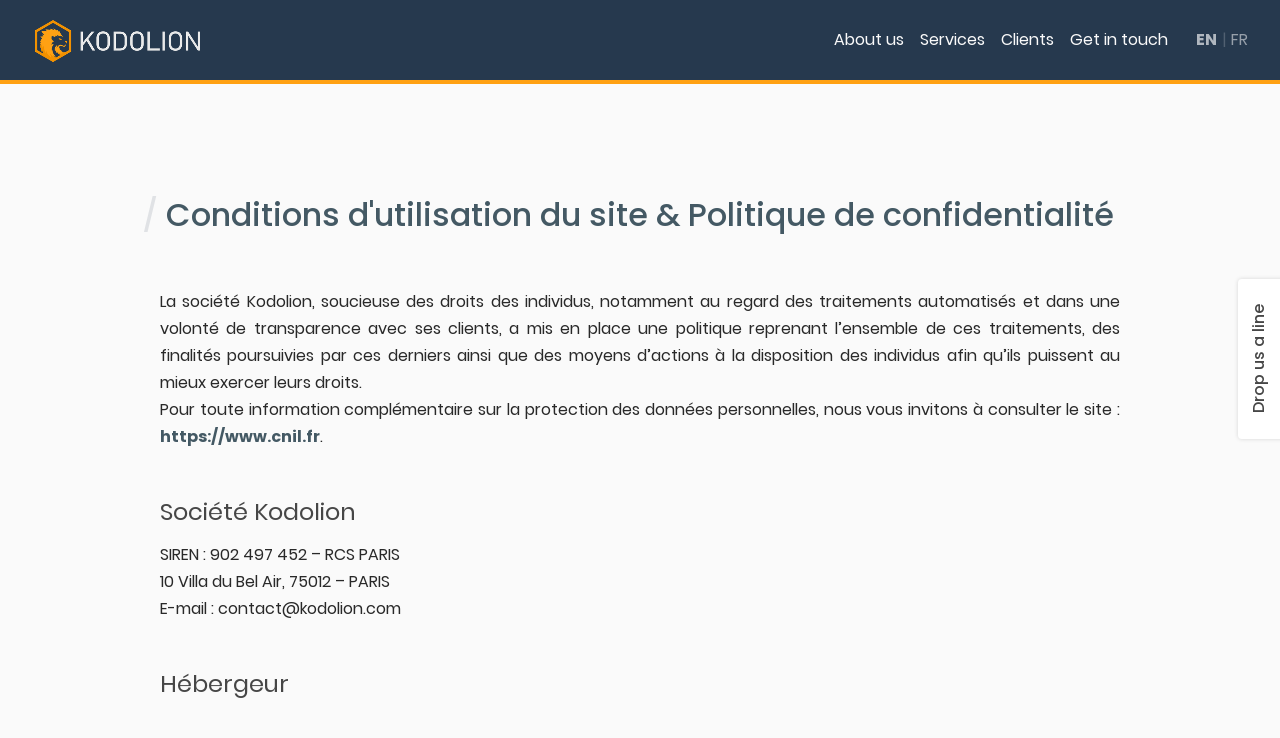

--- FILE ---
content_type: text/html;charset=UTF-8
request_url: https://www.kodolion.com/en/mentions-legales.html
body_size: 9668
content:
<!DOCTYPE html>
<html lang="fr">
<!DOCTYPE html>
<head>
<!-- Google Tag Manager -->
<script>(function(w,d,s,l,i){w[l]=w[l]||[];w[l].push({'gtm.start':
new Date().getTime(),event:'gtm.js'});var f=d.getElementsByTagName(s)[0],
j=d.createElement(s),dl=l!='dataLayer'?'&l='+l:'';j.async=true;j.src=
'https://www.googletagmanager.com/gtm.js?id='+i+dl;f.parentNode.insertBefore(j,f);
})(window,document,'script','dataLayer','GTM-53GX49N');</script>
<!-- End Google Tag Manager -->
<link rel="canonical" href="https://www.kodolion.com/en/mentions-legales.html" /><link rel="alternate" hreflang="en" href="https://www.kodolion.com/en/mentions-legales.html" />
<link rel="alternate" hreflang="fr" href="https://www.kodolion.com/mentions-legales.html" />
<link rel="alternate" hreflang="x-default" href="https://www.kodolion.com/mentions-legales.html" /><meta name="robots" content="nofollow,noindex"/>
    <meta charset="UTF-8">
    <meta name="viewport" content="width=device-width, initial-scale=1">

    <!-- Page info -->
    <title>Kodolion - Legal terms &amp; privacy policy</title>
    <meta name="title" property="og:title" content="Kodolion - Legal terms &amp; privacy policy"/>
    <meta name="image" property="og:image" content="/modules/corporate-website-templates/img/build/kodolion_logo-180x180.png?v=2.0.0"/>
        <meta name="url" property="og:url" content="https://www.kodolion.com/modules/corporate-website-templates/2.0.0/templates/base/legal-terms">
    <meta property="og:type" content="website">
        <!-- Favicons -->
    <link rel="apple-touch-icon" sizes="180x180" href="/modules/corporate-website-templates/img/build/apple-touch-icon.png?v=2.0.0">
    <link rel="icon" type="image/png" sizes="32x32" href="/modules/corporate-website-templates/img/build/favicon-32x32.png?v=2.0.0">
    <link rel="icon" type="image/png" sizes="16x16" href="/modules/corporate-website-templates/img/build/favicon-16x16.png?v=2.0.0">
    <meta name="msapplication-TileColor" content="#ffa113">
    <meta name="theme-color" content="#ffffff">

    <link rel="stylesheet" href="https://cdnjs.cloudflare.com/ajax/libs/normalize/8.0.1/normalize.min.css"
          integrity="sha512-NhSC1YmyruXifcj/KFRWoC561YpHpc5Jtzgvbuzx5VozKpWvQ+4nXhPdFgmx8xqexRcpAglTj9sIBWINXa8x5w=="
          crossorigin="anonymous" referrerpolicy="no-referrer"/>

    <!-- Google fonts -->
    <link rel="preconnect" href="https://fonts.googleapis.com">
    <link rel="preconnect" href="https://fonts.gstatic.com" crossorigin>
    <link href="https://fonts.googleapis.com/css2?family=Poppins:wght@100;200;300;400;500;700&display=swap"
          rel="stylesheet">

<script type="application/json" id="jahia-data-ctx">{"contextPath":"","lang":"en","uilang":"en","siteUuid":"a8ac8f42-5759-4f73-8632-d92d8dbc2a45","wcag":true,"ckeCfg":""}</script>
<script type="application/json" id="jahia-data-ck">{"path":"/modules/ckeditor/javascript/","lng":"en_US"}</script>
<link id="staticAssetCSS0" rel="stylesheet" href="/modules/corporate-website-components/css/savane-nav-menu.min.css?v=3.0.0" media="screen" type="text/css"/>
<link id="staticAssetCSS1" rel="stylesheet" href="/modules/corporate-website-components/css/savane-language-switcher.min.css?v=3.0.0" media="screen" type="text/css"/>
<link id="staticAssetCSS2" rel="stylesheet" href="/modules/corporate-website-components/css/savane-logo.min.css?v=3.0.0" media="screen" type="text/css"/>
<link id="staticAssetCSS3" rel="stylesheet" href="/modules/corporate-website-components/css/build/head-band-section.min.css?v=3.0.0" media="screen" type="text/css"/>
<link id="staticAssetCSS4" rel="stylesheet" href="/modules/corporate-website-components/css/build/fixed-contact-button.min.css?v=3.0.0" media="screen" type="text/css"/>
<link id="staticAssetCSS5" rel="stylesheet" href="/modules/corporate-website-components/css/build/back-to-top-button.min.css?v=3.0.0" media="screen" type="text/css"/>
<link id="staticAssetCSS6" rel="stylesheet" href="/modules/corporate-website-components/css/build/footer.min.css?v=3.0.0" media="screen" type="text/css"/>
<link id="staticAssetCSS7" rel="stylesheet" href="/modules/corporate-website-templates/css/build/legal-terms-page.min.css?v=2.0.0" media="screen" type="text/css"/>
<link id="staticAssetCSS8" rel="stylesheet" href="/modules/corporate-website-templates/css/build/main.min.css?v=2.0.0" media="screen" type="text/css"/>
<link id="staticAssetCSS9" rel="stylesheet" href="/modules/corporate-website-templates/css/vendor/savane.min.css?v=2.0.0" media="screen" type="text/css"/>
<script id="staticAssetJavascript0" src="/modules/corporate-website-components/javascript/savane-nav-menu.min.js?v=3.0.0"  ></script>
<script id="staticAssetJavascript1" src="/modules/corporate-website-components/javascript/build/contactFormSectionPosition.min.js?v=3.0.0"  defer></script>
<script id="staticAssetJavascript2" src="/modules/corporate-website-components/javascript/build/backToTopButton.min.js?v=3.0.0"  defer></script>

</head><body class="light">
<!-- Google Tag Manager (noscript) -->
<noscript><iframe src="https://www.googletagmanager.com/ns.html?id=GTM-53GX49N"
height="0" width="0" style="display:none;visibility:hidden"></iframe></noscript>
<!-- End Google Tag Manager (noscript) -->

    <header>
        

<div class="s-menu-container s-menu-fixed s-transition-all-250" id="navMenuCont">
    <div class="s-resp-menu-trigger" id="respMenu">
        <div class="s-transition-all-150"></div>
    </div>
    <nav class="s-main-navigation s-transition-all-100 s-resp-menu-closed" id="mainNav" >
            <ul>
                <li>
                        <a class="transition-all-150"
       href="/en#qui-sommes-nous-"
       target="_self"
    >
            About us</a></li>
                <li>
                        <a class="transition-all-150"
       href="/en#nos-services"
       target="_self"
    >
            Services</a></li>
                <li>
                        <a class="transition-all-150"
       href="/en#clients"
       target="_self"
    >
            Clients</a></li>
                <li>
                        <a class="transition-all-150"
       href="/en#contact-form-section"
       target="_self"
    >
            Get in touch</a></li>
                <li></li>
            </ul>
    </nav>

    
<div class="s-lang-select">
    <a href="/" class="current s-transition-all-150 no-select" data-tooltip="You are on the site in English"
           data-flow="down">EN</a>
    <span class="no-select">|</span>
        <a href="/mentions-legales.html" class=" s-transition-all-150 no-select" data-tooltip="Switch to the English website"
           data-flow="down">FR</a>
    </div>
<div class="s-logo-container  no-select">
    <!-- separated logo for menu animation -->
        <a href="/en">
            <img id="mainLogoImg" class="s-img-logo s-img-logo-icon s-transition-all-250" src="/files/live/sites/kodolion/files/Kodolion_logo_transparent.png" alt="Kodolion logo"
                 onerror="this.classList.add('img-error')"/>
        </a>
    <a href="/en">
            <img id="mainLogoTxt" class="s-img-logo s-img-logo-text s-transition-all-250" src="/files/live/sites/kodolion/files/Kodolion_logo_textonly_light.png" alt="Kodolion logo text"
                 onerror="this.classList.add('img-error')"/>
        </a>
    </div><div></div>
</div></header>

    <main>
        

<section id="conditions-d-utilisation-du-site" class="legal white-background-color">
        <div class="content-container ">
            <h3 class="section-title" data-link="conditions-d-utilisation-du-site">Conditions d'utilisation du site & Politique de confidentialité</h3>
            <p>La soci&eacute;t&eacute; Kodolion, soucieuse des droits des individus, notamment au regard des traitements automatis&eacute;s et dans une volont&eacute; de transparence avec ses clients, a mis en place une politique reprenant l&rsquo;ensemble de ces traitements, des finalit&eacute;s poursuivies par ces derniers ainsi que des moyens d&rsquo;actions &agrave; la disposition des individus afin qu&rsquo;ils puissent au mieux exercer leurs droits.<br />
    Pour toute information compl&eacute;mentaire sur la protection des donn&eacute;es personnelles, nous vous invitons &agrave; consulter le site : <a href="https://www.cnil.fr" target="_blank">https://www.cnil.fr</a>.</p>

<h4>Soci&eacute;t&eacute; Kodolion</h4>

<p>SIREN : 902 497 452 &ndash; RCS PARIS<br />
    10 Villa du Bel Air, 75012 &ndash; PARIS<br />
    E-mail : contact@kodolion.com<br />

<h4>H&eacute;bergeur</h4>

<p>SCALEWAY SAS BP 438 75366 PARIS CEDEX 08 FRANCE</p>

<h4>Publication</h4>

<p>Les &eacute;l&eacute;ments de ce site internet sont publi&eacute;s par Kodolion ou un collaborateur de la soci&eacute;t&eacute; Kodolion. Le pr&eacute;sent document a pour objet de d&eacute;finir les modalit&eacute;s et conditions dans lesquelles d&rsquo;une part, Kodolion ci-apr&egrave;s d&eacute;nomm&eacute; l&rsquo;Editeur, met &agrave; la disposition de ses utilisateurs le site, et les services disponibles sur le site et d&rsquo;autre part, la mani&egrave;re par laquelle l&rsquo;utilisateur acc&egrave;de au site et utilise ses services. Toute connexion au site est subordonn&eacute;e au respect des pr&eacute;sentes conditions. Pour l&rsquo;utilisateur, le simple acc&egrave;s au site de l&rsquo;Editeur &agrave; l&rsquo;adresse URL suivante www.kodolion.com implique l&rsquo;acceptation de l&rsquo;ensemble des conditions d&eacute;crites ci-apr&egrave;s.<br />
    La version actuellement en ligne de ces conditions d&#39;utilisation est la seule opposable pendant toute la dur&eacute;e d&#39;utilisation du site et jusqu&#39;&agrave; ce qu&#39;une nouvelle version la remplace.</p>

<h4>Propri&eacute;t&eacute; intellectuelle</h4>

<p>Toutes les marques, photographies, textes, commentaires, illustrations, images anim&eacute;es ou non, s&eacute;quences vid&eacute;o, sons, ainsi que toutes les applications informatiques qui pourraient &ecirc;tre utilis&eacute;es pour faire fonctionner le Site et plus g&eacute;n&eacute;ralement tous les &eacute;l&eacute;ments reproduits ou utilis&eacute;s sur le Site sont prot&eacute;g&eacute;s par les lois en vigueur au titre de la propri&eacute;t&eacute; intellectuelle. Ils sont la propri&eacute;t&eacute; pleine et enti&egrave;re de l&#39;Editeur ou de ses partenaires, sauf mentions particuli&egrave;res.</p>

<p>La structure g&eacute;n&eacute;rale du site ainsi que les textes, graphiques, images, sons et vid&eacute;os la composant, sont la propri&eacute;t&eacute; de l&rsquo;&eacute;diteur qui en est l&rsquo;auteur ou en a acquis les droits aupr&egrave;s de l&rsquo;auteur original. Toute reproduction ou copie, repr&eacute;sentation, utilisation ou adaptation, sous quelque forme que ce soit, des contenus et services propos&eacute;s par le site www.kodolion.com par quelque proc&eacute;d&eacute; que ce soit, sans l&rsquo;autorisation pr&eacute;alable et par &eacute;crit de Kodolion est strictement interdite et serait susceptible de constituer une contrefa&ccedil;on au sens des articles L 335-2 et suivants du Code de la propri&eacute;t&eacute; intellectuelle. Les articles du blog de Kodolion peuvent librement &ecirc;tre cit&eacute;s, r&eacute;utilis&eacute;s ou diffus&eacute;s, cependant un lien vers le blog devra &ecirc;tre pr&eacute;sent et la source devra &ecirc;tre cit&eacute;e. Les ressources t&eacute;l&eacute;charg&eacute;es gratuitement sur www.kodolion.com comme les livres blancs, infographies ou pr&eacute;sentations sont r&eacute;serv&eacute;es &agrave; un usage personnel et ne doivent pas &ecirc;tre diffus&eacute;es par l&rsquo;utilisateur. En aucun cas elles ne pourront &ecirc;tre commercialis&eacute;es par un tiers.</p>

<p>Conform&eacute;ment aux dispositions applicables du Code de la propri&eacute;t&eacute; intellectuelle, seule l&#39;utilisation du Site pour un usage priv&eacute; est autoris&eacute;e, &agrave; l&#39;exclusion de toute autre utilisation qui serait constitutive d&#39;actes de contrefa&ccedil;on sanctionn&eacute;s en tant que tels.</p>

<p>En cons&eacute;quence, les utilisateurs ne peuvent pas et s&rsquo;interdisent de reproduire, repr&eacute;senter, diffuser, commercialiser, modifier, conc&eacute;der tout ou partie de l&#39;un quelconque des &eacute;l&eacute;ments du Site, de quelque mani&egrave;re que ce soit, sans l&#39;accord expr&egrave;s, &eacute;crit et pr&eacute;alable de la soci&eacute;t&eacute; Kodolion. Toute autre utilisation pourra donner lieu &agrave; des poursuites.</p>

<h4>Informations des utilisateurs</h4>

<p>Les informations des utilisateurs recueillies par le biais des formulaires de contact du site www.kodolion.com font l&rsquo;objet d&rsquo;un traitement informatique et seront conserv&eacute;es par Kodolion qui pourra vous contacter pour vous proposer de nouveaux documents ou des services. Conform&eacute;ment &agrave; la loi &laquo; informatique et libert&eacute;s &raquo; du 6 janvier 1978 modifi&eacute;e en 2004, vous b&eacute;n&eacute;ficiez d&rsquo;un droit d&rsquo;acc&egrave;s, de rectification, de modification et de suppression concernant vos donn&eacute;es personnelles, que vous pouvez exercer en vous adressant &agrave; Kodolion par mail contact@kodolion.com, en pr&eacute;cisant l&rsquo;objet du courrier &ldquo;droits des personnes&rdquo; et en joignant une photocopie de votre justificatif d&rsquo;identit&eacute;. Vous pouvez &eacute;galement vous opposer au traitement des donn&eacute;es vous concernant et demander la suppression de vos informations de nos bases de donn&eacute;es par ce m&ecirc;me biais.</p>

<h4>Liens hypertextes</h4>

<p>Le site www.kodolion.com peut contenir des liens hypertextes vers d&rsquo;autres sites pr&eacute;sents sur le r&eacute;seau Internet. Les liens vers ces autres ressources vous font quitter le site www.kodolion.com. Il est possible de cr&eacute;er un lien vers n&rsquo;importe quelle page du site sans autorisation expresse de l&rsquo;Editeur. Aucune autorisation ou demande d&rsquo;information pr&eacute;alable ne peut &ecirc;tre exig&eacute;e par l&rsquo;&eacute;diteur &agrave; l&rsquo;&eacute;gard d&rsquo;un site qui souhaite &eacute;tablir un lien vers le site de l&rsquo;&eacute;diteur. Il convient toutefois d&rsquo;afficher ce site dans une nouvelle fen&ecirc;tre du navigateur. Cependant, l&rsquo;Editeur se r&eacute;serve le droit de demander la suppression d&rsquo;un lien qu&rsquo;il estime non conforme &agrave; l&rsquo;objet du site www.kodolion.com.</p>

<h4>Responsabilit&eacute; de l&rsquo;&eacute;diteur</h4>

<p>Les informations et/ou documents figurant sur ce site et/ou accessibles par ce site proviennent de sources consid&eacute;r&eacute;es comme &eacute;tant fiables. Toutefois, ces informations et/ou documents sont susceptibles de contenir des inexactitudes techniques et des erreurs typographiques. L&rsquo;Editeur se r&eacute;serve le droit de les corriger, d&egrave;s que ces erreurs sont port&eacute;es &agrave; sa connaissance. Il est fortement recommand&eacute; de v&eacute;rifier l&rsquo;exactitude et la pertinence des informations et/ou documents mis &agrave; disposition sur ce site. Les informations et/ou documents disponibles sur ce site sont susceptibles d&rsquo;&ecirc;tre modifi&eacute;s &agrave; tout moment, et peuvent avoir fait l&rsquo;objet de mises &agrave; jour. En particulier, ils peuvent avoir fait l&rsquo;objet d&rsquo;une mise &agrave; jour entre le moment de leur t&eacute;l&eacute;chargement et celui o&ugrave; l&rsquo;utilisateur en prend connaissance. L&rsquo;utilisation des informations et/ou documents disponibles sur ce site se fait sous l&rsquo;enti&egrave;re et seule responsabilit&eacute; de l&rsquo;utilisateur, qui assume la totalit&eacute; des cons&eacute;quences pouvant en d&eacute;couler, sans que l&rsquo;Editeur puisse &ecirc;tre recherch&eacute; &agrave; ce titre, et sans recours contre ce dernier. L&rsquo;Editeur ne pourra en aucun cas &ecirc;tre tenu responsable de tout dommage de quelque nature qu&rsquo;il soit r&eacute;sultant de l&rsquo;interpr&eacute;tation ou de l&rsquo;utilisation des informations et/ou documents disponibles sur ce site.</p>

<h4>Collecte de donn&eacute;es</h4>

<p>Les informations personnelles pouvant &ecirc;tre recueillies sur le Site sont principalement utilis&eacute;es par l&rsquo;Editeur pour la gestion des relations avec l&rsquo;utilisateur, et le cas &eacute;ch&eacute;ant pour le traitement de ses commandes. Elles sont enregistr&eacute;es dans le fichier de clients de l&rsquo;Editeur.</p>

<p>Conform&eacute;ment aux dispositions de la loi n&deg; 78-17 du 6 janvier 1978 modifi&eacute;e, relative &agrave; l&#39;informatique, aux fichiers et aux libert&eacute;s et au R&egrave;glement G&eacute;n&eacute;ral sur la Protection des Donn&eacute;es, vous &ecirc;tes inform&eacute;(e) que l&#39;Editeur proc&egrave;de &agrave; des traitements automatis&eacute;s de vos donn&eacute;es personnelles, notamment lors de votre connexion au Site ou dans le cadre des formulaires en ligne remplis par vos soins.</p>

<p>Vous disposez d&#39;un droit d&#39;acc&egrave;s, d&#39;interrogation, de modification et de suppression des informations qui vous concernent, &agrave; exercer &agrave; tout moment aupr&egrave;s de l&#39;Editeur soit directement sur le Site &agrave; la rubrique &laquo; Nous contacter &raquo;, soit par courrier postal &agrave; l&#39;adresse suivante : 10 Villa du Bel Air, 75012 &ndash; PARIS, soit par email (contact@kodolion.com).</p>

<p>Les informations recueillies pourront &eacute;ventuellement &ecirc;tre communiqu&eacute;es &agrave; des tiers li&eacute;s &agrave; l&#39;Editeur par contrat pour l&#39;ex&eacute;cution de t&acirc;ches sous-trait&eacute;es n&eacute;cessaires &agrave; la gestion de votre compte et sans que vous ayez &agrave; donner votre autorisation. Vous pouvez vous opposer &agrave; ce transfert en manifestant votre refus aupr&egrave;s de notre contact mentionn&eacute; ci-dessus.</p>

<p>En cas d&#39;infraction av&eacute;r&eacute;e &agrave; des dispositions l&eacute;gales ou r&eacute;glementaires, ces informations pourront faire l&#39;objet d&#39;une communication sur demande expresse et motiv&eacute;e des autorit&eacute;s judiciaires.</p>

<p>Lorsque certaines informations sont obligatoires pour acc&eacute;der &agrave; des fonctionnalit&eacute;s sp&eacute;cifiques du Site, l&#39;Editeur indiquera ce caract&egrave;re obligatoire au moment de la saisie des donn&eacute;es.</p>

<h4>Conditions d&rsquo;acc&egrave;s au site et disponibilit&eacute; du service</h4>

<p>Tous mat&eacute;riels et logiciels n&eacute;cessaires &agrave; l&rsquo;acc&egrave;s et &agrave; l&rsquo;utilisation du site restent exclusivement &agrave; la charge de l&rsquo;utilisateur qui est donc seul responsable du bon fonctionnement de son &eacute;quipement ainsi que de son acc&egrave;s &agrave; internet. Il lui appartient ainsi de prendre toutes mesures appropri&eacute;es de fa&ccedil;on &agrave; prot&eacute;ger ses propres donn&eacute;es, syst&egrave;mes informatiques et/ou logiciel de la contamination par d&rsquo;&eacute;ventuels virus.<br />
    L&rsquo;utilisateur est seul responsable de l&rsquo;utilisation qu&rsquo;il fait du Service.</p>

<p>L&rsquo;&eacute;diteur s&rsquo;efforce de permettre l&rsquo;acc&egrave;s au site 24 heures sur 24, 7 jours sur 7, sauf en cas de force majeure ou d&rsquo;un &eacute;v&eacute;nement hors du contr&ocirc;le de l&rsquo;Editeur, et sous r&eacute;serve des &eacute;ventuelles pannes et interventions de maintenance n&eacute;cessaires au bon fonctionnement du site et des services. Par cons&eacute;quent, l&rsquo;Editeur ne peut garantir une disponibilit&eacute; du site et/ou des services, une fiabilit&eacute; des transmissions et des performances en terme de temps de r&eacute;ponse ou de qualit&eacute;. Il n&rsquo;est pr&eacute;vu aucune assistance technique vis &agrave; vis de l&rsquo;utilisateur que ce soit par des moyens &eacute;lectronique ou t&eacute;l&eacute;phonique. La responsabilit&eacute; de l&rsquo;&eacute;diteur ne saurait &ecirc;tre engag&eacute;e en cas d&rsquo;impossibilit&eacute; d&rsquo;acc&egrave;s &agrave; ce site et/ou d&rsquo;utilisation des services. Par ailleurs, l&rsquo;Editeur peut &ecirc;tre amen&eacute; &agrave; interrompre le site ou une partie des services, &agrave; tout moment sans pr&eacute;avis, le tout sans droit &agrave; indemnit&eacute;s. L&rsquo;utilisateur reconna&icirc;t et accepte que l&rsquo;Editeur ne soit pas responsable des interruptions, et des cons&eacute;quences qui peuvent en d&eacute;couler pour l&rsquo;utilisateur ou tout tiers.</p>

<p>Le fonctionnement du site peut &ecirc;tre interrompu temporairement pour proc&eacute;der &agrave; des op&eacute;rations de maintenance ou de mises &agrave; jour.</p>

<p>Dans le cadre de supports num&eacute;riques sur internet, les utilisateurs reconnaissent que les al&eacute;as li&eacute;s aux fournisseurs d&#39;acc&egrave;s et h&eacute;bergeurs sont des &eacute;l&eacute;ments pouvant entra&icirc;ner une discontinuit&eacute; dans les prestations offertes par la Soci&eacute;t&eacute;, et ext&eacute;rieure &agrave; ses moyens techniques.</p>

<p>La Soci&eacute;t&eacute; Kodolion ne garantit pas que le fonctionnement du Service sera continu ni exempt d&rsquo;erreurs de fonctionnement. Les Utilisateurs qui constatent l&rsquo;existence d&rsquo;erreurs de fonctionnement peuvent les signaler &agrave; la Soci&eacute;t&eacute; par email &agrave; l&rsquo;adresse contact@kodolion.com</p>

<p>La Soci&eacute;t&eacute; Kodolion peut &eacute;galement, &agrave; tout moment, suspendre temporairement ou d&eacute;finitivement le Site pour quelque raison que ce soit, sans droit &agrave; indemnit&eacute; au profit des Utilisateurs.</p>

<h4>Modification des conditions d&rsquo;utilisation</h4>

<p>L&rsquo;&eacute;diteur se r&eacute;serve la possibilit&eacute; de modifier, &agrave; tout moment et sans pr&eacute;avis, les pr&eacute;sentes conditions d&rsquo;utilisation afin de les adapter aux &eacute;volutions du site et/ou de son exploitation.</p>

<h4>R&egrave;gles d&rsquo;usage d&rsquo;internet</h4>

<p>L&rsquo;utilisateur d&eacute;clare accepter les caract&eacute;ristiques et les limites d&rsquo;Internet, et notamment reconna&icirc;t que : L&rsquo;Editeur n&rsquo;assume aucune responsabilit&eacute; sur les services accessibles par Internet et n&rsquo;exerce aucun contr&ocirc;le de quelque forme que ce soit sur la nature et les caract&eacute;ristiques des donn&eacute;es qui pourraient transiter par l&rsquo;interm&eacute;diaire de son centre serveur. L&rsquo;utilisateur reconna&icirc;t que les donn&eacute;es circulant sur Internet ne sont pas prot&eacute;g&eacute;es notamment contre les d&eacute;tournements &eacute;ventuels. La communication de toute information jug&eacute;e par l&rsquo;utilisateur de nature sensible ou confidentielle se fait &agrave; ses risques et p&eacute;rils. L&rsquo;utilisateur reconna&icirc;t que les donn&eacute;es circulant sur Internet peuvent &ecirc;tre r&eacute;glement&eacute;es en termes d&rsquo;usage ou &ecirc;tre prot&eacute;g&eacute;es par un droit de propri&eacute;t&eacute;. L&rsquo;utilisateur est seul responsable de l&rsquo;usage des donn&eacute;es qu&rsquo;il consulte, interroge et transf&egrave;re sur Internet. L&rsquo;utilisateur reconna&icirc;t que l&rsquo;Editeur ne dispose d&rsquo;aucun moyen de contr&ocirc;le sur le contenu des services accessibles sur Internet.</p>

<h4>Responsabilit&eacute;</h4>

<p>Kodolion ne contr&ocirc;le pas l&rsquo;utilisation que les utilisateurs font du site et, par cons&eacute;quent, ne garantit pas que les utilisateurs l&rsquo;utilisent conform&eacute;ment aux dispositions des pr&eacute;sentes Conditions G&eacute;n&eacute;rales d&rsquo;Utilisation, ni qu&rsquo;ils l&rsquo;utilisent de mani&egrave;re diligente et/ou prudente.</p>

<p>Les informations communiqu&eacute;es sont fournies &agrave; titre indicatif, elles sont non contractuelles et ne sauraient engager la responsabilit&eacute; de Kodolion qui se r&eacute;serve &eacute;galement le droit, &agrave; tout moment et sans pr&eacute;avis, d&#39;apporter des am&eacute;liorations et/ou modifications au site.</p>

<p>Kodolion se r&eacute;serve le droit de corriger &agrave; tout moment et d&egrave;s qu&rsquo;elle en a eu connaissance, toutes erreurs, notamment techniques ou typographiques pouvant affecter les informations ou documents du site.</p>

<p>La responsabilit&eacute; de Kodolion ne saurait &ecirc;tre engag&eacute;e pour :</p>

<ul>
    <li>Les dommages de toute nature, directs ou indirects, r&eacute;sultant de l&#39;utilisation du site</li>
    <li>L&#39;impossibilit&eacute; d&#39;acc&eacute;der au site</li>
    <li>Les omissions et/ou erreurs que pourrait contenir le site</li>
</ul>

<p>&nbsp;</p>

<h4>Droit applicable</h4>

<p>Tant le pr&eacute;sent site que les modalit&eacute;s et conditions de son utilisation sont r&eacute;gis par le droit fran&ccedil;ais, quel que soit le lieu d&rsquo;utilisation. En cas de contestation &eacute;ventuelle, et apr&egrave;s l&rsquo;&eacute;chec de toute tentative de recherche d&rsquo;une solution amiable, les tribunaux fran&ccedil;ais seront seuls comp&eacute;tents pour conna&icirc;tre de ce litige.</p>

<h4>Nous contacter</h4>

<p>Pour toute question relative aux pr&eacute;sentes conditions d&rsquo;utilisation du site, vous pouvez nous &eacute;crire &agrave; l&rsquo;adresse suivante : Kodolion 10 Villa du Bel Air, 75012 PARIS.</p></div>
    </section>

<section id="cookies" class="legal white-background-color">
        <div class="content-container ">
            <h3 class="section-title" data-link="cookies">Cookies</h3>
            <p>Pour des besoins de statistiques et d&rsquo;affichage, le pr&eacute;sent site utilise des cookies. Il s&rsquo;agit de petits fichiers textes stock&eacute;s sur votre disque dur afin d&rsquo;enregistrer des donn&eacute;es techniques de votre navigation. Certaines parties de ce site ne peuvent &ecirc;tre fonctionnelles sans l&rsquo;acceptation de cookies.</p>

<h4>Finalit&eacute; des cookies utilis&eacute;s</h4>

<p>Nous utilisons des cookies de la part des services suivants : Google Analytics, Hotjar et Hubspot. Les donn&eacute;es et statistiques que nous collectons au moyen de ces cookies sont utilis&eacute;es dans le seul et unique but d&rsquo;am&eacute;liorer la qualit&eacute; de nos services.</p>

<p>Google Analytics : est utilis&eacute; de fa&ccedil;on anonyme afin d&rsquo;am&eacute;liorer l&rsquo;exp&eacute;rience utilisateur sur notre site web et vous offrir une navigation intuitive.</p>

<p>Hotjar : est utilis&eacute; de fa&ccedil;on anonyme afin de mapper votre exp&eacute;rience de navigation et en d&eacute;gager les am&eacute;liorations &agrave; mettre en place sur www.kodolion.com.</p>

<p>Hubspot : est utilis&eacute; de fa&ccedil;on &agrave; personnaliser nos communications. Les donn&eacute;es collect&eacute;es sont anonymes jusqu&rsquo;&agrave; ce que l&rsquo;utilisateur exprime son consentement lors de la soumission d&rsquo;un formulaire sur www.kodolion.com.</p>

<p>A partir de ce moment, les informations recueillies (navigation, t&eacute;l&eacute;chargement) sont utilis&eacute;es uniquement dans un but de segmentation pour personnaliser l&rsquo;exp&eacute;rience et permettre &agrave; nos &eacute;quipes commerciales et marketing d&rsquo;envoyer des offres et communications susceptibles d&rsquo;int&eacute;resser le visiteur.</p>

<h4>Vos choix concernant les cookies</h4>

<p>Vous pouvez faire le choix &agrave; tout moment d&rsquo;exprimer et de modifier vos souhaits en mati&egrave;re de cookies, par les moyens d&eacute;crits ci-dessous.</p>

<p>Vous pouvez configurer votre logiciel de navigation de mani&egrave;re &agrave; ce que des cookies soient enregistr&eacute;s dans votre terminal ou, au contraire, qu&rsquo;ils soient rejet&eacute;s, soit syst&eacute;matiquement, soit selon leur &eacute;metteur. Vous pouvez &eacute;galement configurer votre logiciel de navigation de mani&egrave;re &agrave; ce que l&rsquo;acceptation ou le refus des cookies vous soient propos&eacute;s ponctuellement, avant qu&rsquo;un cookie soit susceptible d&rsquo;&ecirc;tre enregistr&eacute; dans votre terminal. Pour plus d&rsquo;informations, consultez la rubrique &ldquo;Comment exercer vos choix, selon le navigateur que vous utilisez ?&rdquo;</p>

<h4>Acceptation des cookies</h4>

<p>L&rsquo;enregistrement d&rsquo;un cookie dans un terminal est subordonn&eacute; &agrave; la volont&eacute; de son utilisateur, exprim&eacute;e et modifi&eacute;e &agrave; tout moment gratuitement &agrave; travers les choix propos&eacute;s par son logiciel de navigation. Si vous avez accept&eacute; dans votre logiciel de navigation l&rsquo;enregistrement de cookies dans votre appareil, les cookies int&eacute;gr&eacute;s dans les pages et contenus que vous avez consult&eacute;s pourront &ecirc;tre stock&eacute;s temporairement dans un espace d&eacute;di&eacute; de votre appareil. Ils y seront lisibles uniquement par leur &eacute;metteur.</p>

<h4>Refus des cookies</h4>

<p>Si vous refusez l&rsquo;enregistrement de cookies dans votre appareil, ou si vous supprimez ceux qui y sont enregistr&eacute;s, vous pourrez &eacute;ventuellement ne plus b&eacute;n&eacute;ficier d&rsquo;un certain nombre de fonctionnalit&eacute;s. Tel serait &eacute;galement le cas lorsque nous &mdash; ou nos prestataires &mdash; ne pourrions pas reconna&icirc;tre, &agrave; des fins de compatibilit&eacute; technique, le type de navigateur utilis&eacute; par votre appareil, ses param&egrave;tres de langue et d&rsquo;affichage ou le pays depuis lequel votre appareil semble connect&eacute; &agrave; Internet. Le cas &eacute;ch&eacute;ant, nous d&eacute;clinons toute responsabilit&eacute; pour les cons&eacute;quences li&eacute;es au fonctionnement d&eacute;grad&eacute; de nos services r&eacute;sultant de l&rsquo;impossibilit&eacute; d&rsquo;enregistrer ou de consulter les cookies n&eacute;cessaires &agrave; leur fonctionnement et que vous auriez refus&eacute;s ou supprim&eacute;s.</p>

<h4>Comment exercer vos choix selon le navigateur que vous utilisez ?</h4>

<p>Pour la gestion des cookies et de vos choix, la configuration de chaque navigateur est diff&eacute;rente. Elle est d&eacute;crite dans le menu d&rsquo;aide de votre navigateur, qui vous permettra de savoir de quelle mani&egrave;re modifier vos souhaits en mati&egrave;re de cookies.</p>

<p>Nous vous invitons &agrave; aller dans les param&egrave;tres de cookies de votre navigateur pour les g&eacute;rer, les modifier et, le cas &eacute;ch&eacute;ant, les supprimer.</p>

<p>Vous pouvez &eacute;galement param&eacute;trer votre navigateur afin que celui-ci envoie un code indiquant aux sites Web que vous ne souhaitez pas &ecirc;tre suivis. (option &laquo; Do No Track &raquo;).</p>

<p>Nous vous invitons &agrave; visiter le centre d&rsquo;aide de votre navigateur pour plus d&rsquo;informations ou &agrave; consulter le lien suivant : <a href="https://www.cnil.fr/fr/cookies-les-outils-pour-les-maitriser" target="_blank">https://www.cnil.fr/fr/cookies-les-outils-pour-les-maitriser</a>.</p><div class="cta-container">
        <a class="btn--cta btn--outline" href="/en">
            <span class="transition-all-150 no-select">Back to home page</span>
        </a>
    </div></div>
    </section></main>

    <footer>
        
<a href="/en#contact-form-section">
                <div class="fixed-contactBtn no-select transition-all-150">Drop us a line</div>
            </a>

<a href="#">
            <div id="bttBtn" class="back-top transition-all-250" title="Back to top"></div>
        </a>
<div class="footer">
    <div class="footer-container">
        <div>Copyright © <span id="year">2026</span> Kodolion. All rights reserved.</div>
        <div>
                        <a href="/en/mentions-legales.html" class="transition-all-100">Legal terms & privacy policy</a></div>
                <span>
    <a href="https://www.linkedin.com/company/kodolion/" target="_blank">
        <svg viewBox="0 0 24 24" enable-background="new 0 0 24 24" xml:space="preserve"
             class="linkedin transition-all-150">
            <defs>
                <linearGradient id="gradient2" x2="0" y2="1">
                    <stop offset="0%" stop-color="#fafafa32"></stop>
                    <stop offset="50%" stop-color="#fafafa32"></stop>
                    <stop offset="100%" stop-color="#fafafa32"></stop>
                </linearGradient>
                <mask id="linkedin-icon-mask" maskUnits="userSpaceOnUse" x="0" y="0" width="24" height="24">
                    <path d="M19 0h-14c-2.761 0-5 2.239-5 5v14c0 2.761 2.239 5 5 5h14c2.762 0 5-2.239 5-5v-14c0-2.761-2.238-5-5-5zm-11 19h-3v-11h3v11zm-1.5-12.268c-.966 0-1.75-.79-1.75-1.764s.784-1.764 1.75-1.764 1.75.79 1.75 1.764-.783 1.764-1.75 1.764zm13.5 12.268h-3v-5.604c0-3.368-4-3.113-4 0v5.604h-3v-11h3v1.765c1.396-2.586 7-2.777 7 2.476v6.759z" fill="white"></path>
                </mask>
            </defs>
            <g mask="url(#linkedin-icon-mask)">
                <rect x="0" y="0" width="24" height="24" fill="url(#gradient2)"></rect>
            </g>
        </svg>
    </a>
</span></div>
</div></footer>

    

</body>
</html>

--- FILE ---
content_type: text/css
request_url: https://www.kodolion.com/modules/corporate-website-components/css/savane-nav-menu.min.css?v=3.0.0
body_size: 3368
content:
.s-menu-container{align-items:center;box-sizing:border-box;display:flex;height:84px;justify-content:flex-start;position:fixed;width:100%;z-index:9}@media screen and (max-width:768px){.s-menu-container{background:transparent;box-shadow:none;justify-content:flex-end;width:72px}}.s-menu-container.s-menu-fixed{align-items:center;background:var(--blue-navy);border-bottom:4px solid var(--orange-medium);justify-content:flex-end;opacity:1}@media screen and (max-width:768px){.s-menu-container.s-menu-fixed{background:var(--white);border-bottom:none;border-radius:4px;box-shadow:0 0 4px var(--black-lightest);height:64px;margin:12px;opacity:1;padding-right:18px;top:.25rem;width:120px}.s-menu-container .s-resp-menu-trigger{all:unset;border-radius:4px;display:block;height:36px;left:10px;top:14px;width:36px}}@media screen and (max-width:768px){.s-menu-container .s-resp-menu-trigger>div{background:var(--grey-lighter0);border-radius:40px;height:3px;margin-left:7px;margin-top:17px;position:relative;width:22px}.s-menu-container .s-resp-menu-trigger>div:before{background:inherit;border-radius:40px;content:"";height:100%;position:absolute;top:-6px;width:100%}.s-menu-container .s-resp-menu-trigger>div:after{background:inherit;border-radius:40px;content:"";height:100%;position:absolute;top:6px;width:100%}.s-menu-fixed.s-menu-container .s-resp-menu-trigger>div,.s-with-hero-scrolled.s-menu-container .s-resp-menu-trigger>div{background:var(--grey-darker0)}.s-menu-container .s-resp-menu-trigger.s-resp-menu-open>div{height:2px;margin-left:10px;transform:rotate(45deg);width:16px}.s-menu-container .s-resp-menu-trigger.s-resp-menu-open>div:before{top:0;transform:rotate(90deg)}.s-menu-container .s-resp-menu-trigger.s-resp-menu-open>div:after{opacity:0}}.s-menu-container .s-main-navigation{margin:0 80px 0 12px;position:relative;right:0}.s-menu-container .s-main-navigation ul{display:flex}.s-menu-container .s-main-navigation ul li{font-weight:400;list-style-type:none;margin-right:1rem}.s-menu-container .s-main-navigation ul li:hover{font-weight:700}.s-menu-container .s-main-navigation a{color:var(--white-fa);text-decoration:none}@media screen and (min-width:768px){.s-with-hero-scrolled.s-menu-container .s-main-navigation a{color:transparent}}@media screen and (max-width:992px){.s-menu-fixed.s-menu-container .s-main-navigation a{font-size:12px}}@media screen and (max-width:768px){.s-menu-fixed.s-menu-container .s-main-navigation a{font-size:16px}}.s-menu-container .s-main-navigation a .current,.s-menu-container .s-main-navigation a .current:hover{cursor:default;font-weight:500;-webkit-text-decoration:var(--orange-medium);text-decoration:var(--orange-medium)}.s-menu-container .s-main-navigation a:not(.current):hover{border:none;color:var(--orange-medium)!important}@media screen and (max-width:768px){.s-menu-container .s-main-navigation{background:var(--white);border-radius:4px;font-size:15px;left:12px;list-style:none;margin:0;min-width:160px;overflow:hidden;position:fixed;top:82px;width:-moz-fit-content;width:fit-content;z-index:9999}.s-menu-container .s-main-navigation.s-resp-menu-closed{height:0}.s-menu-container .s-main-navigation.s-resp-menu-open{box-shadow:0 0 4px rgba(0,0,0,.15);display:block;height:-moz-fit-content;height:fit-content;padding:16px 8px}.s-menu-container .s-main-navigation ul{all:unset;flex-direction:column}.s-menu-container .s-main-navigation ul li{margin-right:0}.s-menu-container .s-main-navigation a{box-sizing:border-box;color:var(--black-darker);display:block;font-size:14px;font-weight:500;padding:16px 8px}.s-menu-container .s-main-navigation a:hover{color:var(--blue-grey-medium)}}
/*# sourceMappingURL=savane-nav-menu.min.css.map */


--- FILE ---
content_type: text/css
request_url: https://www.kodolion.com/modules/corporate-website-components/css/savane-language-switcher.min.css?v=3.0.0
body_size: 351
content:
.s-lang-select{align-items:center;display:flex;justify-content:space-between;position:fixed;right:2rem;width:52px;z-index:9}@media screen and (max-width:768px){.s-menu-fixed .s-lang-select{display:none}}.s-lang-select a{color:var(--white-medium);font-size:16px;font-weight:400;text-decoration:none}@media screen and (max-width:992px){.s-lang-select a{font-size:13px}}@media screen and (max-width:576px){.s-lang-select a{font-size:11px}}.s-lang-select a.current,.s-lang-select a.current:hover{border:none;color:var(--white-light);cursor:default;font-weight:600}.s-lang-select a:not(.current):hover{border:none;color:var(--white-lightest)!important}.s-lang-select span{color:var(--white-darker)}
/*# sourceMappingURL=savane-language-switcher.min.css.map */


--- FILE ---
content_type: text/css
request_url: https://www.kodolion.com/modules/corporate-website-components/css/savane-logo.min.css?v=3.0.0
body_size: 255
content:
.s-logo-container{align-items:center;display:flex;justify-content:flex-start;margin-left:9px}@media screen and (max-width:1400px){.s-logo-container{flex-wrap:wrap;justify-content:center;margin-left:0}}.s-logo-container .s-img-logo{position:fixed;z-index:10}.s-logo-container .s-img-logo-icon{cursor:pointer;left:2rem;opacity:1;top:1.25rem;width:42px}@media screen and (max-width:768px){.s-logo-container .s-img-logo-icon{left:1.5rem;top:1.75rem}}.s-logo-container .s-img-logo-text{left:2.5rem;opacity:1;top:.5rem;width:160px}@media screen and (max-width:768px){.s-logo-container .s-img-logo-text{display:none}}
/*# sourceMappingURL=savane-logo.min.css.map */


--- FILE ---
content_type: text/css
request_url: https://www.kodolion.com/modules/corporate-website-components/css/build/head-band-section.min.css?v=3.0.0
body_size: 1101
content:
.white-background-color{background:var(--white-fa)}.blue-background-color{background:linear-gradient(69deg,var(--blue-lightest),var(--blue-grey-dark))}.orange-background-color{background:linear-gradient(69deg,var(--orange-lightest),var(--orange-darkest))}section.blue-background-color .content-container,section.orange-background-color .content-container{padding:80px 0}section.blue-background-color .content-container h4,section.orange-background-color .content-container h4{color:var(--white);font-size:30px;font-weight:400;padding:0 52px 22px}@media screen and (max-width:640px){section.blue-background-color .content-container h4,section.orange-background-color .content-container h4{font-size:28px;padding:32px 24px 22px;line-height:38px;text-align:center}}section.blue-background-color .content-container p,section.orange-background-color .content-container p{padding:0 52px;font-size:17px;color:var(--white-lightest);line-height:27px}@media screen and (max-width:640px){section.blue-background-color .content-container p,section.orange-background-color .content-container p{padding:0 24px 32px;font-size:16px}}section.blue-background-color .content-container a,section.orange-background-color .content-container a{color:var(--white-lightest)!important;font-weight:600;margin-top:24px}section.blue-background-color .content-container a:hover,section.orange-background-color .content-container a:hover{border-bottom:2px dashed var(--white-lighter)}
/*# sourceMappingURL=head-band-section.min.css.map */


--- FILE ---
content_type: text/css
request_url: https://www.kodolion.com/modules/corporate-website-components/css/build/fixed-contact-button.min.css?v=3.0.0
body_size: 202
content:
.fixed-contactBtn{position:fixed;background:var(--white);height:52px;line-height:42px;width:160px;text-align:center;right:-64px;top:calc(50vh - 27px);transform:rotate(-90deg);border-top-left-radius:4px;border-top-right-radius:4px;box-shadow:0 0 4px var(--black-lightest);color:var(--black-darker);font-weight:500;text-decoration:none;padding:0 8px;box-sizing:border-box;z-index:2}@media screen and (max-width:960px){.fixed-contactBtn{display:none}}.fixed-contactBtn:hover{right:-54px;box-shadow:0 0 6px var(--black-lighter);color:var(--black-darkest)}
/*# sourceMappingURL=fixed-contact-button.min.css.map */


--- FILE ---
content_type: text/css
request_url: https://www.kodolion.com/modules/corporate-website-components/css/build/back-to-top-button.min.css?v=3.0.0
body_size: 348
content:
.back-top{display:none;position:fixed;bottom:20px;right:30px;z-index:99;outline:none;background-color:var(--white-c1);padding:16px;border-radius:4px;border:3px solid var(--white-c1)}@media screen and (max-width:640px){.back-top{visibility:hidden}}.back-top.scrolled{display:block}.back-top.bottom{bottom:104px}.back-top:before{content:"";position:absolute;inset:30%;transform:translateY(20%) rotate(-45deg);border-top:3px solid var(--white);border-right:3px solid var(--white);transition:all .25s ease-in-out}.back-top:hover{border:3px solid var(--orange-dark);background-color:var(--white-fa)}.back-top:hover:before{border-top:3px solid var(--orange-dark);border-right:3px solid var(--orange-dark)}
/*# sourceMappingURL=back-to-top-button.min.css.map */


--- FILE ---
content_type: text/css
request_url: https://www.kodolion.com/modules/corporate-website-components/css/build/footer.min.css?v=3.0.0
body_size: 973
content:
div.footer{display:-ms-flexbox;display:flex;background:var(--blue-navy);min-height:84px;-ms-flex-pack:start;justify-content:flex-start;-ms-flex-align:center;align-items:center;border-top:4px solid var(--orange-medium);color:var(--white-dark);font-size:13px;font-weight:400}@media screen and (max-width:640px){div.footer{font-size:12px}}div.footer .footer-container{display:-ms-flexbox;display:flex;-ms-flex-pack:justify;justify-content:space-between;-ms-flex-align:center;align-items:center;line-height:22px;width:100%;padding:0 52px}@media screen and (max-width:640px){div.footer .footer-container{-ms-flex-direction:column;flex-direction:column;padding:32px 12px;line-height:1.15}}div.footer .footer-container>div{-ms-flex:4;flex:4;text-align:center;padding:0 16px}@media screen and (max-width:640px){div.footer .footer-container>div{width:100%;padding:8px 0}}div.footer .footer-container>div>a{color:var(--white-medium);text-decoration:none}div.footer .footer-container>div>a:hover{color:var(--white-lighter)}@media screen and (max-width:640px){div.footer .footer-container span{padding-top:16px}}div.footer .footer-container span svg.linkedin{height:23px;margin-top:6px}div.footer .footer-container span svg.linkedin stop{transition:.25s ease-out}div.footer .footer-container span svg.linkedin:hover stop{stop-color:var(--grey-dark)}
/*# sourceMappingURL=footer.min.css.map */


--- FILE ---
content_type: text/css
request_url: https://www.kodolion.com/modules/corporate-website-templates/css/build/legal-terms-page.min.css?v=2.0.0
body_size: 1880
content:
:root{--fonts:Poppins,Helvetica,sans-serif;--yellow-light:rgba(255,220,114,90%);--sable:rgba(255,189,94,42%);--grey-lighter0:#eaeaea;--grey-lighter1:rgba(250,250,250,64%);--grey-lighter2:rgba(250,250,250,72%);--grey-lighter3:rgba(250,250,250,84%);--grey-light:#c7c7c7;--grey-medium:#ccc;--grey-dark:rgba(250,250,250,32%);--grey-darker0:#777;--grey-darker:#333;--grey-darkest1:#2e2e2e;--grey-darkest2:rgba(27,37,40,1%);--grey-darkest3:rgba(4,4,4,10%);--black-lightest:rgba(0,0,0,15%);--black-lighter:rgba(0,0,0,35%);--black-light:rgba(0,0,0,42%);--black-medium:rgba(0,0,0,52%);--black-dark:rgba(0,0,0,64%);--black-darker:rgba(0,0,0,72%);--black-darkest:rgba(0,0,0,84%);--blue-grey-lightest0:#7d99a7;--blue-grey-lightest:rgba(68,89,100,64%);--blue-grey-lighter:rgba(68,89,100,72%);--blue-grey-light:rgba(68,89,100,84%);--blue-grey-medium0:#435567;--blue-grey-medium:#445964;--blue-grey-dark:#395063;--blue-grey-dark1:#364b5c;--blue-grey-darker:rgba(41,61,81,12%);--blue-lightest:#4e9be1;--blue-light:#6d8d9d;--blue-navy:#26394e;--orange-lightest:#ffbf60;--orange-light:#ffab2d;--orange-medium:#ffa113;--orange-dark:#f29100;--orange-darkest:#ff7e22;--white-darker:rgba(255,255,255,20%);--white-dark:rgba(255,255,255,32%);--white-medium:rgba(255,255,255,52%);--white-light:rgba(255,255,255,64%);--white-lighter:rgba(255,255,255,72%);--white-lighter2:rgba(255,255,255,84%);--white-lightest:rgba(255,255,255,92%);--white:#fff;--white-fa0:hsla(0,0%,98%,.0001);--white-fa:#fafafa;--white-c1:#c1c1c1;--white-ebe:#ebeeee;--pink-light:#ffa4a0}section.legal{display:-ms-flexbox;display:flex;background:var(--white-fa);-ms-flex-pack:center;justify-content:center}section.legal h3{padding-top:72px;text-align:center;line-height:42px}@media screen and (max-width:640px){section.legal h3{margin-left:0}section.legal h3:before{display:none}}section.legal h4{font-size:24px;font-weight:400;color:var(--black-darker);padding:24px 0 16px}section.legal p{font-size:16px;line-height:27px;color:var(--black-darkest)}section.legal a{text-decoration:none;color:var(--blue-grey-lightest);font-weight:600}section.legal a:hover{color:var(--blue-grey-lighter)}section.legal ul>li{font-size:16px;line-height:28px;color:var(--black-darkest)}
/*# sourceMappingURL=legal-terms-page.min.css.map */


--- FILE ---
content_type: text/css
request_url: https://www.kodolion.com/modules/corporate-website-templates/css/build/main.min.css?v=2.0.0
body_size: 10414
content:
:root{--fonts:Poppins,Helvetica,sans-serif;--yellow-light:rgba(255,220,114,90%);--sable:rgba(255,189,94,42%);--grey-lighter0:#eaeaea;--grey-lighter1:rgba(250,250,250,64%);--grey-lighter2:rgba(250,250,250,72%);--grey-lighter3:rgba(250,250,250,84%);--grey-light:#c7c7c7;--grey-medium:#ccc;--grey-dark:rgba(250,250,250,32%);--grey-darker0:#777;--grey-darker:#333;--grey-darkest1:#2e2e2e;--grey-darkest2:rgba(27,37,40,1%);--grey-darkest3:rgba(4,4,4,10%);--black-lightest:rgba(0,0,0,15%);--black-lighter:rgba(0,0,0,35%);--black-light:rgba(0,0,0,42%);--black-medium:rgba(0,0,0,52%);--black-dark:rgba(0,0,0,64%);--black-darker:rgba(0,0,0,72%);--black-darkest:rgba(0,0,0,84%);--blue-grey-lightest0:#7d99a7;--blue-grey-lightest:rgba(68,89,100,64%);--blue-grey-lighter:rgba(68,89,100,72%);--blue-grey-light:rgba(68,89,100,84%);--blue-grey-medium0:#435567;--blue-grey-medium:#445964;--blue-grey-dark:#395063;--blue-grey-dark1:#364b5c;--blue-grey-darker:rgba(41,61,81,12%);--blue-lightest:#4e9be1;--blue-light:#6d8d9d;--blue-navy:#26394e;--orange-lightest:#ffbf60;--orange-light:#ffab2d;--orange-medium:#ffa113;--orange-dark:#f29100;--orange-darkest:#ff7e22;--white-darker:rgba(255,255,255,20%);--white-dark:rgba(255,255,255,32%);--white-medium:rgba(255,255,255,52%);--white-light:rgba(255,255,255,64%);--white-lighter:rgba(255,255,255,72%);--white-lighter2:rgba(255,255,255,84%);--white-lightest:rgba(255,255,255,92%);--white:#fff;--white-fa0:hsla(0,0%,98%,.0001);--white-fa:#fafafa;--white-c1:#c1c1c1;--white-ebe:#ebeeee;--pink-light:#ffa4a0}.transition-all-100{transition:all .1s ease-in-out}.transition-all-150{transition:all .15s ease-in-out}.transition-all-250{transition:all .25s ease-in-out}*{box-sizing:border-box;margin:0;scroll-behavior:smooth}:not(form *){outline-offset:4px}::-moz-selection{background:var(--yellow-light);color:var(--grey-darkest1)}::selection{background:var(--yellow-light);color:var(--grey-darkest1)}body{background:var(--white-fa);font-family:var(--fonts);text-transform:none;-webkit-font-smoothing:antialiased;-moz-osx-font-smoothing:grayscale;display:-ms-flexbox;display:flex;-ms-flex-direction:column;flex-direction:column;min-height:100vh}footer{margin-top:auto}img.img-error{content-visibility:hidden}.no-select{-webkit-user-select:none;-moz-user-select:none;-ms-user-select:none;user-select:none}.full-height{min-height:100vh}section{display:-ms-flexbox;display:flex;background:var(--white-fa);-ms-flex-pack:start;justify-content:flex-start;-ms-flex-direction:column;flex-direction:column;-ms-flex-align:center;align-items:center}@media screen and (max-width:640px){section{scroll-margin-top:50px}}.content-container{width:960px;max-width:90vw;padding:72px 0}@media screen and (max-width:640px){.content-container{padding:52px 0}}.content-container.wide-section{width:1280px;max-width:95vw;display:-ms-flexbox;display:flex;-ms-flex-align:center;align-items:center;-ms-flex-pack:center;justify-content:center;-ms-flex-direction:column;flex-direction:column}p{font-size:20px;line-height:32px;padding-bottom:24px;color:var(--black-darkest)}@media screen and (max-width:640px){p{font-size:18px;line-height:30px}}p.subtitle{text-align:center;color:var(--black-darker)}h3{padding-bottom:52px;font-size:32px;color:var(--blue-grey-medium);font-weight:500;display:-ms-flexbox;display:flex;-ms-flex-align:center;align-items:center;-ms-flex-pack:center;justify-content:center;margin-left:-32px;margin-top:50px}h3:before{content:"/";padding:0 8px;color:var(--blue-grey-darker)}.cta-container{display:-ms-flexbox;display:flex;-ms-flex-pack:center;justify-content:center;margin-bottom:72px;margin-top:52px}@media screen and (max-width:640px){.cta-container{margin-bottom:52px}}.btn--cta{position:relative;display:inline-block;text-align:center;text-decoration:none;font-weight:500;font-size:18px;vertical-align:middle;--hhb:1rem}.btn--cta:before,.btn--cta>span{clip-path:polygon(var(--hhb) 0,calc(100% - var(--hhb)) 0,100% 50%,calc(100% - var(--hhb)) 100%,var(--hhb) 100%,0 50%);-webkit-clip-path:polygon(var(--hhb) 0,calc(100% - var(--hhb)) 0,100% 50%,calc(100% - var(--hhb)) 100%,var(--hhb) 100%,0 50%)}.btn--cta:before{content:"";display:block;position:absolute;background:var(--orange-dark);top:-3px;left:-3px;width:calc(100% + 6px);height:calc(100% + 6px);transition:all .15s ease-in-out}.btn--cta:hover:before{background:var(--orange-medium)}.btn--cta:hover>span{background-color:var(--orange-medium);color:var(--white)}.btn--cta>span{--hhb:0.9rem;position:relative;display:block;padding:1rem 2rem;background:var(--orange-dark);color:var(--white);font-weight:500}.btn--cta.btn--outline>span{background-color:var(--white-fa);color:var(--orange-dark)}.btn--cta.btn--outline:hover>span{background:var(--orange-medium);color:var(--white)}section a:not(.btn--cta){color:var(--blue-grey-medium);text-decoration:none}.btn{transition:all .15s ease-in-out}.btn.btn-primary{position:relative;outline-offset:4px;height:52px;background:var(--orange-dark);border:none;color:var(--white);cursor:pointer;font-weight:500;font-size:18px;text-align:left;padding:0 40px 0 24px;border-bottom-left-radius:4px;border-top-left-radius:4px}.btn.btn-primary:after{transition:all .15s ease-in-out;position:absolute;content:"";z-index:1;top:0;width:0;background:var(--white-fa);border-top:26px solid transparent;border-bottom:26px solid transparent;right:0;border-left:16px var(--orange-dark) solid}.btn:hover{background:var(--orange-medium)}.btn:hover:after{border-left:16px var(--orange-medium) solid}.btn:active{background:var(--orange-dark)}.btn:active:after{border-left:16px var(--orange-dark) solid}.info-card{width:960px;max-width:90vw;border-radius:4px}form{-ms-flex-direction:column;flex-direction:column;width:960px;max-width:100%;padding-top:40px}form,form .row{display:-ms-flexbox;display:flex}form .row{-ms-flex-pack:justify;justify-content:space-between;-ms-flex-wrap:wrap;flex-wrap:wrap;margin:4px 0}@media screen and (max-width:640px){form .row{margin:0}}form .col-sm-12,form .form-group{display:-ms-flexbox;display:flex;-ms-flex-direction:column;flex-direction:column}form .col-sm-12{width:100%}form .col-sm-6{display:-ms-flexbox;display:flex;-ms-flex-direction:column;flex-direction:column;width:48%}@media screen and (max-width:640px){form .col-sm-6{width:100%}}form label{margin-top:16px;font-size:14px;color:var(--black-dark);font-weight:500}form label .fa.fa-asterisk:before{content:"*";font-size:15px;color:var(--orange-dark);vertical-align:-webkit-baseline-middle;vertical-align:-moz-middle-with-baseline;font-style:normal}form .iti{width:100%;margin-top:6px}form input,form select,form textarea{border-radius:4px;border:1px solid var(--grey-medium);margin-top:6px;min-height:42px;width:100%}form select{padding:0 4px;background:var(--white);width:100%;height:100%;max-height:42px}form select:invalid{color:var(--grey-light);background:var(--white)}form option{color:#000}form input{padding:0 8px}form textarea{min-height:180px;height:240px;max-height:480px;min-width:100%;max-width:100%;padding:8px;box-sizing:border-box}form>div>div.form-group>div{margin:42px 0;display:-ms-flexbox;display:flex;-ms-flex-pack:end;justify-content:flex-end}@media screen and (max-width:640px){form .btn-container{-ms-flex-pack:center;justify-content:center}}form textarea+span.help-block{font-size:12px;font-weight:500;margin-top:4px;color:var(--black-light);float:right}form span.help-block{font-size:12px;font-weight:500;margin-top:4px;color:var(--orange-dark);text-align:left}form input:focus,form select:focus,form textarea:focus{outline:none!important;border:1px solid var(--blue-grey-dark);box-shadow:0 0 2px var(--blue-grey-dark)}form input.ng-invalid.ng-touched.ng-dirty,form select.ng-invalid.ng-touched{outline:none!important;border:1px solid var(--orange-dark);box-shadow:0 0 2px var(--orange-dark)}div[ng-if="vm.displaySubmissionText"]{text-align:center;padding-top:52px}div[ng-if="vm.displaySubmissionText"] strong{font-weight:500;color:var(--orange-dark)}[data-tooltip]{position:relative}[data-tooltip]:after,[data-tooltip]:before{text-transform:none;font-size:.9em;line-height:1;-webkit-user-select:none;-moz-user-select:none;-ms-user-select:none;user-select:none;pointer-events:none;position:absolute;display:none;opacity:0}@media(hover:hover)and (pointer:fine){[data-tooltip]:hover:after,[data-tooltip]:hover:before{display:block}}[data-tooltip]:before{content:"";border:5px solid transparent;z-index:1001}[data-tooltip]:after{content:attr(data-tooltip);text-align:center;font-weight:400;min-width:3em;max-width:21em;white-space:nowrap;overflow:hidden;text-overflow:ellipsis;padding:1ch 1.5ch;border-radius:.3ch;box-shadow:0 1em 2em -.5em var(--black-lighter);background:var(--grey-darker);color:var(--white-lighter);z-index:1000}[data-tooltip]:not([data-flow]):before,[data-tooltip][data-flow^=up]:before{bottom:100%;border-bottom-width:0;border-top-color:var(--grey-darker)}[data-tooltip]:not([data-flow]):after,[data-tooltip][data-flow^=up]:after{bottom:calc(100% + 5px)}[data-tooltip]:not([data-flow]):after,[data-tooltip]:not([data-flow]):before,[data-tooltip][data-flow^=up]:after,[data-tooltip][data-flow^=up]:before{left:50%;transform:translate(-50%,-.5em)}[data-tooltip][data-flow^=down]:before{top:calc(100% + 11px);border-top-width:0;border-bottom-color:var(--grey-darker);margin-left:84px}[data-tooltip][data-flow^=down]:after{top:calc(100% + 16px)}[data-tooltip][data-flow^=down]:after,[data-tooltip][data-flow^=down]:before{transform:translate(-50%,.5em);left:-378%}[data-tooltip][data-flow^=left]:before{top:50%;border-right-width:0;border-left-color:var(--grey-darker);left:calc(0em - 5px);transform:translate(-.5em,-50%)}[data-tooltip][data-flow^=left]:after{top:50%;right:calc(100% + 5px);transform:translate(-.5em,-50%)}[data-tooltip][data-flow^=right]:before{top:50%;border-left-width:0;border-right-color:var(--grey-darker);right:calc(0em - 5px);transform:translate(.5em,-50%)}[data-tooltip][data-flow^=right]:after{top:50%;left:calc(100% + 5px);transform:translate(.5em,-50%)}[data-tooltip=""]:after,[data-tooltip=""]:before{display:none!important}@keyframes tooltips-vert{to{opacity:.9;transform:translate(-50%)}}@keyframes tooltips-horz{to{opacity:.9;transform:translateY(-50%)}}[data-tooltip]:not([data-flow]):hover:after,[data-tooltip]:not([data-flow]):hover:before,[data-tooltip][data-flow^=down]:hover:after,[data-tooltip][data-flow^=down]:hover:before,[data-tooltip][data-flow^=up]:hover:after,[data-tooltip][data-flow^=up]:hover:before{animation:tooltips-vert .3s ease-out forwards}[data-tooltip][data-flow^=left]:hover:after,[data-tooltip][data-flow^=left]:hover:before,[data-tooltip][data-flow^=right]:hover:after,[data-tooltip][data-flow^=right]:hover:before{animation:tooltips-horz .3s ease-out forwards}
/*# sourceMappingURL=main.min.css.map */


--- FILE ---
content_type: text/css
request_url: https://www.kodolion.com/modules/corporate-website-templates/css/vendor/savane.min.css?v=2.0.0
body_size: 24091
content:
.s-author{align-items:center;display:flex;width:100%}.s-author>p{padding-left:1rem;padding-top:1rem}@media screen and (max-width:375px){.s-author>p{display:none}}header{height:84px}main{margin-top:-84px}.full-height{min-height:100vh}:root{--s-breakpoint-sm-m:$s-breakpoint-sm-m;--s-breakpoint-m:$s-breakpoint-m;--s-breakpoint-t:$s-breakpoint-t;--s-breakpoint-sm-d:$s-breakpoint-sm-d;--s-breakpoint-d:$s-breakpoint-d;--s-breakpoint-m-d:$s-breakpoint-m-d;--s-breakpoint-l-d:$s-breakpoint-l-d}.s-btn{all:unset;display:inline-block;font-size:18px;font-weight:500;position:relative;text-align:center;text-decoration:none;vertical-align:middle;--hhb:1rem;border:none}.s-btn:disabled:before{opacity:.6}.s-btn:disabled>span{cursor:not-allowed;opacity:.5}.s-btn:hover:not(:disabled):before{background:var(--orange-medium)}.s-btn:hover:not(:disabled)>span{background-color:var(--orange-medium);color:var(--white)}.s-btn>span{--hhb:0.9rem;background:var(--white-c1);border-radius:4px;color:var(--white);display:block;font-weight:500;padding:1rem 2rem;position:relative}.s-btn:before,.s-btn>span{clip-path:polygon(var(--hhb) 0,calc(100% - var(--hhb)) 0,100% 50%,calc(100% - var(--hhb)) 100%,var(--hhb) 100%,0 50%)}.s-btn-primary>span{background-color:var(--orange-dark);color:var(--white-fa)}.s-btn-primary:hover:enabled>span{background:var(--orange-medium);color:var(--white)}.s-btn-secondary>span{background-color:var(--blue-grey-medium0);color:var(--white-fa)}.s-btn-secondary:hover:enabled>span{background:var(--orange-medium);color:var(--white)}.s-btn-reverse.s-btn-primary>span{background-color:var(--white-fa);color:var(--orange-dark)}.s-btn-reverse.s-btn-primary:hover>span{background:var(--orange-medium);color:var(--white)}.s-btn-reverse.s-btn-secondary>span{background-color:var(--white-fa);color:var(--blue-grey-medium0)}.s-btn-reverse.s-btn-secondary:hover>span{background:var(--orange-medium);color:var(--white)}.s-btn-ghost.s-btn-primary>span{background-color:transparent;color:var(--orange-dark)}.s-btn-ghost.s-btn-primary:hover>span{background:var(--white-fa);color:var(--orange-dark)}.s-btn-ghost.s-btn-secondary>span{background-color:transparent;color:var(--blue-grey-medium0)}.s-btn-ghost.s-btn-secondary:hover>span{background:var(--white-fa);color:var(--orange-dark)}.s-btn-outline.s-btn-primary:before{background:var(--orange-dark);content:"";display:block;height:calc(100% + 6px);left:-3px;position:absolute;top:-3px;width:calc(100% + 6px)}.s-btn-outline.s-btn-primary>span{background-color:var(--white-fa);color:var(--orange-dark)}.s-btn-outline.s-btn-primary:hover>span{background:var(--orange-medium);color:var(--white)}.s-btn-outline.s-btn-secondary:before{background:var(--blue-grey-medium0);content:"";display:block;height:calc(100% + 6px);left:-3px;position:absolute;top:-3px;width:calc(100% + 6px)}.s-btn-outline.s-btn-secondary>span{background-color:var(--white-fa);color:var(--blue-grey-medium0)}.s-btn-outline.s-btn-secondary:hover>span{background:var(--orange-medium);color:var(--white)}.s-btn-outline.s-btn-secondary:hover:before{background:var(--orange-medium)}.s-btn-arrowRight:before,.s-btn-arrowRight>span{clip-path:polygon(0 0,calc(100% - var(--hhb)) 0,100% 50%,calc(100% - var(--hhb)) 100%,100% 100%,calc(100% - var(--hhb)) 100%,0 100%)}.s-btn-arrowLeft:before,.s-btn-arrowLeft>span{clip-path:polygon(var(--hhb) 0,calc(100% - var(--hhb)) 0,100% 0,100% 100%,var(--hhb) 100%,0 50%)}.s-btn-noArrow:before,.s-btn-noArrow>span{clip-path:polygon(var(--hhb) 0,calc(100% - var(--hhb)) 0,100% 0,100% 100%,calc(100% - var(--hbb)))}.s-btn-icon{background-color:var(--white-c1);border:3px solid var(--white-c1);border-radius:4px;outline:none;padding:16px;position:absolute}@media screen and (max-width:576px){.s-btn-icon{visibility:hidden}}.s-btn-icon:before{border-right:3px solid var(--white);border-top:3px solid var(--white);content:"";inset:30%;position:absolute;transform:translateY(20%) rotate(-45deg);transition:all .25s ease-in-out}.s-btn-icon:disabled{cursor:not-allowed;opacity:.5}.s-btn-icon:disabled:before{opacity:.5}.s-btn-icon:hover:not(:disabled){background:var(--orange-medium);border:3px solid var(--orange-medium)}.s-btn-icon-primary{background-color:var(--orange-dark);border:3px solid var(--orange-dark)}.s-btn-icon-primary:hover:enabled{background:var(--orange-medium);border:3px solid var(--orange-medium)}.s-btn-icon-secondary{background-color:var(--blue-grey-medium0);border:3px solid var(--blue-grey-medium0)}.s-btn-icon-secondary:hover:enabled{background:var(--orange-medium);border:3px solid var(--orange-medium)}.s-btn-icon-reverse.s-btn-icon-primary{background-color:var(--white-fa);border:3px solid var(--white-fa)}.s-btn-icon-reverse.s-btn-icon-primary:before{border-right:3px solid var(--orange-dark);border-top:3px solid var(--orange-dark)}.s-btn-icon-reverse.s-btn-icon-primary:hover{background:var(--orange-medium);border:3px solid var(--orange-medium)}.s-btn-icon-reverse.s-btn-icon-primary:hover:before{border-right:3px solid var(--white);border-top:3px solid var(--white)}.s-btn-icon-reverse.s-btn-icon-secondary{background-color:var(--white-fa);border:3px solid var(--white-fa)}.s-btn-icon-reverse.s-btn-icon-secondary:before{border-right:3px solid var(--blue-grey-medium0);border-top:3px solid var(--blue-grey-medium0)}.s-btn-icon-reverse.s-btn-icon-secondary:hover{background:var(--orange-medium);border:3px solid var(--orange-medium)}.s-btn-icon-reverse.s-btn-icon-secondary:hover:before{border-right:3px solid var(--white);border-top:3px solid var(--white)}.s-btn-icon-outline.s-btn-icon-primary{background-color:var(--white-fa);border:3px solid var(--orange-dark)}.s-btn-icon-outline.s-btn-icon-primary:before{border-right:3px solid var(--orange-dark);border-top:3px solid var(--orange-dark)}.s-btn-icon-outline.s-btn-icon-primary:hover{background:var(--orange-medium);color:var(--white)}.s-btn-icon-outline.s-btn-icon-primary:hover:before{border-right:3px solid var(--white);border-top:3px solid var(--white)}.s-btn-icon-outline.s-btn-icon-secondary{background-color:var(--white-fa);border:3px solid var(--blue-grey-medium0)}.s-btn-icon-outline.s-btn-icon-secondary:before{border-right:3px solid var(--blue-grey-medium0);border-top:3px solid var(--blue-grey-medium0)}.s-btn-icon-outline.s-btn-icon-secondary:hover{background:var(--orange-medium);color:var(--white)}.s-btn-icon-outline.s-btn-icon-secondary:hover:before{border-right:3px solid var(--white);border-top:3px solid var(--white)}.s-btn-icon-ghost.s-btn-icon-primary{background-color:transparent;border:3px solid transparent;color:var(--orange-dark)}.s-btn-icon-ghost.s-btn-icon-primary:before{border-right:3px solid var(--orange-dark);border-top:3px solid var(--orange-dark)}.s-btn-icon-ghost.s-btn-icon-primary:hover{background:var(--orange-medium);color:var(--white)}.s-btn-icon-ghost.s-btn-icon-primary:hover:before{background:var(--orange-medium);border-right:3px solid var(--white);border-top:3px solid var(--white)}.s-btn-icon-ghost.btn-icon-secondary{background-color:transparent;border:3px solid transparent;color:var(--blue-grey-medium0)}.s-btn-icon-ghost.btn-icon-secondary:before{border-right:3px solid var(--blue-grey-medium0);border-top:3px solid var(--blue-grey-medium0)}.s-btn-icon-ghost.btn-icon-secondary:hover{background:var(--orange-medium);color:var(--white)}.s-btn-icon-ghost.btn-icon-secondary:hover:before{background:var(--orange-medium);border-right:3px solid var(--white);border-top:3px solid var(--white)}.s-card{box-shadow:0 20px 40px -14px rgba(0,0,0,.25);display:flex;flex-direction:column;height:auto;margin:1rem .9rem 1rem 0;text-decoration:none;width:600px}@media screen and (max-width:992px){.s-card{max-width:90vw;width:512px}}@media screen and (max-width:576px){.s-card{width:100%}}.s-card .s-card-img{height:315px}.s-card .s-card-img>img{height:315px;width:600px}@media screen and (max-width:992px){.s-card .s-card-img>img{max-width:90vw;width:512px}}@media screen and (max-width:576px){.s-card .s-card-img>img{width:100%}}.s-card-small.s-card .s-card-img{height:280px;margin:0;text-align:center}.s-card-small.s-card .s-card-img>img{border-radius:.25rem .25rem 0 0;height:280px;-o-object-fit:cover;object-fit:cover;width:450px}@media screen and (max-width:992px){.s-card-small.s-card .s-card-img>img{max-width:90vw;width:512px}}@media screen and (max-width:576px){.s-card-small.s-card .s-card-img>img{width:100%}}.s-highlighted.s-card .s-card-img{height:456px;text-align:start;width:450px}@media screen and (max-width:992px){.s-highlighted.s-card .s-card-img{width:512px}}.s-highlighted.s-card .s-card-img>img{border-radius:.25rem 0 0 .25rem;height:456px;-o-object-fit:cover;object-fit:cover;width:450px}@media screen and (max-width:992px){.s-highlighted.s-card .s-card-img>img{border-radius:.25rem .25rem 0 0;width:512px}}.s-card-big.s-card .s-card-img{height:450px;width:800px}@media screen and (max-width:576px){.s-card-big.s-card .s-card-img{width:100%}}.s-card-big.s-card .s-card-img>img{height:450px;width:800px}@media screen and (max-width:576px){.s-card-big.s-card .s-card-img>img{width:100%}}.s-card.s-card-big{height:auto;margin:1rem 1rem 0 0;width:800px}@media screen and (max-width:576px){.s-card.s-card-big{width:100%}}.s-card.s-card-big>h2{margin-bottom:1.5rem}.s-card .s-card-content{background:linear-gradient(to bottom left,var(--blue-light),var(--blue-grey-dark));border-radius:0 0 .25rem .25rem;display:flex;flex-direction:column;justify-content:space-between;margin:0;padding:1rem 2rem 2rem}.s-card-small.s-card .s-card-content{height:176px}.s-highlighted.s-card .s-card-content{border-radius:0 .25rem .25rem 0;height:auto;padding:2rem}@media screen and (width <= 960px){.s-highlighted.s-card .s-card-content{border-radius:0 0 .25rem .25rem}}@media screen and (min-width:992px)and (max-width:1080px){.s-highlighted.s-card .s-card-content{width:100%}}.s-card-big.s-card .s-card-content{height:auto;padding:2rem 3rem 3rem}.s-card .s-card-content-primary{background:linear-gradient(to top,var(--white),var(--white-fa))}.s-card .s-card-content-secondary{background:linear-gradient(to bottom left,var(--white-fa),var(--sable))}.s-card .s-card-content-tertiary{background:linear-gradient(to bottom left,var(--blue-light),var(--blue-navy))}.s-card .s-card-content>h3{margin:1rem 0 2rem}.s-card .s-card-content .s-card-infos{display:flex;justify-content:space-between}.s-card .s-card-content .s-card-tags{align-items:center;display:flex;opacity:.7}@media screen and (max-width:375px){.s-card .s-card-content .s-card-tags{display:none}}.s-card .s-card-content .s-card-text{margin:2rem 0;opacity:.9}.s-card .s-card-content .s-card-text>p{font-size:1.125rem}@media screen and (max-width:1080px){.s-card .s-card-content .s-card-text{margin:.5rem 0}}.s-highlighted.s-card .s-card-content .s-card-text{margin:1rem 0}.s-card .s-card-content .s-card-profile{align-items:center;display:flex;justify-content:space-between;opacity:.9;width:100%}.s-highlighted.s-card .s-card-content .s-card-profile{padding:.5rem 0}.s-card-big.s-card .s-card-content .s-card-profile{padding:.5rem 0 1rem}.s-card .s-card-content .s-card-profile>p{padding-top:1rem}.s-card .s-card-content .s-card-profile .s-card-author{align-items:center;display:flex}.s-card .s-card-content .s-card-profile .s-card-date{margin-left:auto;opacity:.6}.s-card .s-card-content .s-card-profile .s-card-date>p{text-align:right}.s-card .s-card-content .s-card-title>h2{font-size:1.75rem;margin-bottom:1rem}.s-card .s-card-content .s-card-title>h3{margin:2rem 0 0;text-align:left}.s-card-small.s-card .s-card-content .s-card-title>h4{text-align:left}.s-card .s-card-content .s-card-footer{display:flex;justify-content:space-between}.s-card .s-card-content .s-card-footer .s-card-btn{margin-left:auto;text-align:right}@media screen and (max-width:992px){.s-card .s-card-content .s-card-footer .s-card-btn{text-align:center}}.s-card.s-card-small{height:456px;width:450px}@media screen and (max-width:992px){.s-card.s-card-small{width:512px}}.s-card.s-highlighted{box-shadow:0 20px 40px -14px rgba(0,0,0,.25);flex-direction:row;height:456px;margin:1rem 1rem 1rem 0;text-decoration:none;width:960px}@media screen and (max-width:992px){.s-card.s-highlighted{display:block;height:100%;margin:auto;width:512px}}@media screen and (min-width:992px)and (max-width:1080px){.s-card.s-highlighted{width:100%}}:root{--yellow-light:rgba(255,220,114,.9);--sable:rgba(255,189,94,.42);--grey-lighter0:#eaeaea;--grey-lighter1:hsla(0,0%,98%,.64);--grey-lighter2:hsla(0,0%,98%,.72);--grey-lighter3:hsla(0,0%,98%,.84);--grey-light:#c7c7c7;--grey-medium:#ccc;--grey-dark:hsla(0,0%,98%,.32);--grey-darker0:#777;--grey-darker:#333;--grey-darkest1:#2e2e2e;--grey-darkest2:rgb(27 37 40/1%);--grey-darkest3:rgba(4,4,4,.1);--black-lightest:rgba(0,0,0,.15);--black-lighter:rgba(0,0,0,.35);--black-light:rgba(0,0,0,.42);--black-medium:rgba(0,0,0,.52);--black-dark:rgba(0,0,0,.64);--black-darker:rgba(0,0,0,.72);--black-darkest:rgba(0,0,0,.84);--blue-grey-lightest0:#7d99a7;--blue-grey-lightest:rgba(68,89,100,.64);--blue-grey-lighter:rgba(68,89,100,.72);--blue-grey-light:rgba(68,89,100,.84);--blue-grey-medium0:#435567;--blue-grey-medium:#445964;--blue-grey-dark:#395063;--blue-grey-dark1:#364b5c;--blue-grey-darker:rgba(41,61,81,.12);--blue-lightest:#4e9be1;--blue-light:#6d8d9d;--blue-navy:#26394e;--orange-lightest:#ffbf60;--orange-light:#ffab2d;--orange-medium:#ffa113;--orange-dark:#f29100;--orange-darkest:#ff7e22;--white-darker:hsla(0,0%,100%,.2);--white-dark:hsla(0,0%,100%,.32);--white-medium:hsla(0,0%,100%,.52);--white-light:hsla(0,0%,100%,.64);--white-lighter:hsla(0,0%,100%,.72);--white-lighter2:hsla(0,0%,100%,.84);--white-lightest:hsla(0,0%,100%,.92);--white:#fff;--white-fa0:hsla(0,0%,98%,0);--white-fa:#fafafa;--white-c1:#c1c1c1;--white-ebe:#ebeeee;--pink-light:#ffa4a0;--green-light:#a9d89e;--green-dark:#1e7f3f}@font-face{font-family:Poppins Thin;src:url(../fonts/Poppins-Thin.woff2) format("woff2")}@font-face{font-family:Poppins Thin italic;src:url(../fonts/Poppins-ThinItalic.woff2) format("woff2")}@font-face{font-family:Poppins Extralight;src:url(../fonts/Poppins-ExtraLight.woff2) format("woff2")}@font-face{font-family:Poppins Extralight italic;src:url(../fonts/Poppins-ExtraLightItalic.woff2) format("woff2")}@font-face{font-family:Poppins Light;src:url(../fonts/Poppins-Light.woff2) format("woff2")}@font-face{font-family:Poppins Light italic;src:url(../fonts/Poppins-LightItalic.woff2) format("woff2")}@font-face{font-family:Poppins;src:url(../fonts/Poppins-Regular.woff2) format("woff2")}@font-face{font-family:Poppins italic;src:url(../fonts/Poppins-Italic.woff2) format("woff2")}@font-face{font-family:Poppins Medium;src:url(../fonts/Poppins-Medium.woff2) format("woff2")}@font-face{font-family:Poppins Medium italic;src:url(../fonts/Poppins-MediumItalic.woff2) format("woff2")}@font-face{font-family:Poppins Semibold;src:url(../fonts/Poppins-SemiBold.woff2) format("woff2")}@font-face{font-family:Poppins Semibold italic;src:url(../fonts/Poppins-SemiBoldItalic.woff2) format("woff2")}@font-face{font-family:Poppins Bold;src:url(../fonts/Poppins-Bold.woff2) format("woff2")}@font-face{font-family:Poppins Bold italic;src:url(../fonts/Poppins-BoldItalic.woff2) format("woff2")}@font-face{font-family:Poppins Extrabold;src:url(../fonts/Poppins-ExtraBold.woff2) format("woff2")}@font-face{font-family:Poppins Extrabold italic;src:url(../fonts/Poppins-ExtraBoldItalic.woff2) format("woff2")}@font-face{font-family:Poppins Black;src:url(../fonts/Poppins-Black.woff2) format("woff2")}@font-face{font-family:Poppins Black italic;src:url(../fonts/Poppins-BlackItalic.woff2) format("woff2")}:root{--s-fw-thin:"Poppins Thin";--s-fw-thinitalic:"Poppins Thin italic";--s-fw-extralight:"Poppins Extralight";--s-fw-extralightitalic:"Poppins Extralight italic";--s-fw-light:"Poppins Light";--s-fw-lightitalic:"Poppins Light italic";--s-fw-normal:"Poppins";--s-fw-italic:"Poppins italic";--s-fw-medium:"Poppins Medium";--s-fw-mediumitalic:"Poppins Medium italic";--s-fw-semibold:"Poppins Semibold";--s-fw-semibolditalic:"Poppins Semibold italic";--s-fw-bold:"Poppins Bold";--s-fw-bolditalic:"Poppins Bold italic";--s-fw-extrabold:"Poppins Extrabold";--s-fw-extrabolditalic:"Poppins Extrabold italic";--s-fw-black:"Poppins Black";--s-fw-blackitalic:"Poppins Black italic";--s-fs-4sm:0.75rem;--s-fs-3sm:0.8125rem;--s-fs-2sm:0.875rem;--s-fs-sm:0.9375rem;--s-fs:1rem;--s-2fs:1.0625rem;--s-3fs:1.125rem;--s-4fs:1.25rem;--s-5fs:1.375rem;--s-6fs:1.5rem;--s-7fs:1.5625rem;--s-8fs:1.75rem;--s-9fs:1.875rem}.s-img{box-sizing:border-box;clip-path:polygon(50% 0,100% 25%,100% 75%,50% 100%,0 75%,0 25%);display:inline-block;height:57px;position:relative;width:50px}.s-img>img{clip-path:polygon(50% 0,100% 25%,100% 75%,50% 100%,0 75%,0 25%);height:57px;position:absolute;width:50px}.s-img-big{height:84px;width:77px}.s-img-big>img{height:84px;width:77px}.s-img-outlined{background:var(--black-lightest)}.s-img-outlined>img{height:55px;left:1px;top:1px;width:48px}.s-img-outlined.s-img-big>img{height:82px;width:75px}.s-m-0{margin:0!important}.s-mt-0{margin-top:0!important}.s-mb-0{margin-bottom:0!important}.s-ml-0{margin-left:0!important}.s-mr-0{margin-right:0!important}.s-m-1{margin:.125rem!important}.s-mt-1{margin-top:.125rem!important}.s-mb-1{margin-bottom:.125rem!important}.s-ml-1{margin-left:.125rem!important}.s-mr-1{margin-right:.125rem!important}.s-m-2{margin:.25rem!important}.s-mt-2{margin-top:.25rem!important}.s-mb-2{margin-bottom:.25rem!important}.s-ml-2{margin-left:.25rem!important}.s-mr-2{margin-right:.25rem!important}.s-m-3{margin:.5rem!important}.s-mt-3{margin-top:.5rem!important}.s-mb-3{margin-bottom:.5rem!important}.s-ml-3{margin-left:.5rem!important}.s-mr-3{margin-right:.5rem!important}.s-m-4{margin:1rem!important}.s-mt-4{margin-top:1rem!important}.s-mb-4{margin-bottom:1rem!important}.s-ml-4{margin-left:1rem!important}.s-mr-4{margin-right:1rem!important}.s-m-5{margin:2rem!important}.s-mt-5{margin-top:2rem!important}.s-mb-5{margin-bottom:2rem!important}.s-ml-5{margin-left:2rem!important}.s-mr-5{margin-right:2rem!important}.s-m-6{margin:3rem!important}.s-mt-6{margin-top:3rem!important}.s-mb-6{margin-bottom:3rem!important}.s-ml-6{margin-left:3rem!important}.s-mr-6{margin-right:3rem!important}.s-m-7{margin:4rem!important}.s-mt-7{margin-top:4rem!important}.s-mb-7{margin-bottom:4rem!important}.s-ml-7{margin-left:4rem!important}.s-mr-7{margin-right:4rem!important}.s-m-8{margin:5rem!important}.s-mt-8{margin-top:5rem!important}.s-mb-8{margin-bottom:5rem!important}.s-ml-8{margin-left:5rem!important}.s-mr-8{margin-right:5rem!important}.s-p-0{padding:0!important}.s-pt-0{padding-top:0!important}.s-pb-0{padding-bottom:0!important}.s-pl-0{padding-left:0!important}.s-pr-0{padding-right:0!important}.s-p-1{padding:.125rem!important}.s-pt-1{padding-top:.125rem!important}.s-pb-1{padding-bottom:.125rem!important}.s-pl-1{padding-left:.125rem!important}.s-pr-1{padding-right:.125rem!important}.s-p-2{padding:.25rem!important}.s-pt-2{padding-top:.25rem!important}.s-pb-2{padding-bottom:.25rem!important}.s-pl-2{padding-left:.25rem!important}.s-pr-2{padding-right:.25rem!important}.s-p-3{padding:.5rem!important}.s-pt-3{padding-top:.5rem!important}.s-pb-3{padding-bottom:.5rem!important}.s-pl-3{padding-left:.5rem!important}.s-pr-3{padding-right:.5rem!important}.s-p-4{padding:1rem!important}.s-pt-4{padding-top:1rem!important}.s-pb-4{padding-bottom:1rem!important}.s-pl-4{padding-left:1rem!important}.s-pr-4{padding-right:1rem!important}.s-p-5{padding:2rem!important}.s-pt-5{padding-top:2rem!important}.s-pb-5{padding-bottom:2rem!important}.s-pl-5{padding-left:2rem!important}.s-pr-5{padding-right:2rem!important}.s-p-6{padding:3rem!important}.s-pt-6{padding-top:3rem!important}.s-pb-6{padding-bottom:3rem!important}.s-pl-6{padding-left:3rem!important}.s-pr-6{padding-right:3rem!important}.s-p-7{padding:4rem!important}.s-pt-7{padding-top:4rem!important}.s-pb-7{padding-bottom:4rem!important}.s-pl-7{padding-left:4rem!important}.s-pr-7{padding-right:4rem!important}.s-p-8{padding:5rem!important}.s-pt-8{padding-top:5rem!important}.s-pb-8{padding-bottom:5rem!important}.s-pl-8{padding-left:5rem!important}.s-pr-8{padding-right:5rem!important}.s-tag{display:inline-block;font-size:.75rem;font-weight:500;position:relative;text-align:center;text-decoration:none;vertical-align:middle;--hhb:1rem;border:none;margin-right:.75rem}.s-tag>span{--hhb:0.9rem;background:var(--white-c1);border-radius:4px;color:var(--white);display:block;font-weight:500;padding:.25rem 1rem;position:relative}.s-tag:before{background:var(--white-c1);content:"";display:block;height:calc(100% + 6px);left:-3px;position:absolute;top:-3px;width:calc(100% + 6px)}.s-tag:before,.s-tag>span{clip-path:polygon(var(--hhb) 0,calc(100% - var(--hhb)) 0,100% 50%,calc(100% - var(--hhb)) 100%,var(--hhb) 100%,0 50%)}.s-tag-primary:before{background:var(--orange-dark)}.s-tag-primary>span{background-color:var(--orange-dark);color:var(--white-fa)}.s-tag-secondary:before{background:var(--blue-grey-medium0)}.s-tag-secondary>span{background-color:var(--blue-grey-medium0);color:var(--white-fa)}.s-tag-reverse:before{background:var(--white)}.s-tag-reverse.s-tag-primary>span{background-color:var(--white);color:var(--orange-dark)}.s-tag-reverse.s-tag-secondary>span{background-color:var(--white);color:var(--blue-grey-medium0)}.s-tag-ghost.s-tag-primary:before{background-color:transparent}.s-tag-ghost.s-tag-primary>span{background-color:transparent;color:var(--orange-dark)}.s-tag-ghost.s-tag-secondary:before{background-color:transparent}.s-tag-ghost.s-tag-secondary>span{background-color:transparent;color:var(--blue-grey-medium0)}.s-tag-outline.s-tag-primary:before{background:var(--orange-dark)}.s-tag-outline.s-tag-primary>span{background-color:var(--white-fa);color:var(--orange-dark)}.s-tag-outline.s-tag-secondary:before{background:var(--blue-grey-medium0)}.s-tag-outline.s-tag-secondary>span{background-color:var(--white-fa);color:var(--blue-grey-medium0)}.s-transition-all-100{transition:all .1s ease-in-out}.s-transition-all-150{transition:all .15s ease-in-out}.s-transition-all-250{transition:all .25s ease-in-out}.s-text-reverse{background:linear-gradient(69deg,rgba(68,89,100,.64),#26394e);color:#fafafa}.s-text-orange{color:#f29100}.s-text-grey{color:#445964}.s-text-default{color:var(--black-darkest)}.s-title,h1{font-size:78px;font-weight:400;line-height:98px}.s-title-big{font-size:15vw;font-weight:500;letter-spacing:12px}.s-title-medium,h2{color:var(--blue-grey-medium);font-size:32px;font-weight:500;margin:0}.s-title-medium:before,h2:before{color:var(--blue-grey-darker);content:"/";padding:0 8px}.s-title-medium-primary,h2-primary{color:var(--black-darkest)}.s-title-medium-primary>a,h2-primary>a{color:var(--black-darkest)}.s-title-medium-primary:before,h2-primary:before{color:var(--black-light);content:"/";padding:0 8px}.s-title-medium-secondary,h2-secondary{color:var(--white)}.s-title-medium-secondary>a,h2-secondary>a{color:var(--white)}.s-title-medium-secondary:before,h2-secondary:before{color:var(--orange-medium);content:"/";padding:0 8px}.s-title-medium-tertiary,h2-tertiary{color:var(--blue-grey-medium)}.s-title-medium-tertiary>a,h2-tertiary>a{color:var(--blue-grey-medium)}.s-title-medium-tertiary:before,h2-tertiary:before{color:var(--orange-medium);content:"/";padding:0 8px}.s-title-small{font-size:22px;font-weight:500;margin:0}.s-title-small>a{text-decoration:none}.s-title-small-primary{color:var(--black-darkest)}.s-title-small-primary>a{color:var(--black-darkest)}.s-title-small-secondary{color:var(--white)}.s-title-small-secondary>a{color:var(--white)}.s-title-small-tertiary{color:var(--blue-grey-medium)}.s-title-small-tertiary>a{color:var(--blue-grey-medium)}.s-title-small-1{font-size:24px;font-weight:400}.s-text-l,blockquote{font-size:32px;line-height:52px}.s-text-1,p{font-size:20px;line-height:32px;margin:0;text-align:justify}.s-text-1-primary,p-primary{color:var(--black-darkest)}.s-text-1-secondary,p-secondary{color:var(--white)}.s-text-1-tertiary,p-tertiary{color:var(--blue-grey-medium)}.s-text-2{font-size:16px;line-height:27px;margin:0;text-align:justify}.s-text-2-primary{color:var(--black-darkest)}.s-text-2-secondary{color:var(--white)}.s-text-2-tertiary{color:var(--blue-grey-medium)}.s-text-sm{font-size:13px;line-height:22px;margin:0}.s-text-sm-primary{color:var(--black-darkest)}.s-text-sm-secondary{color:var(--white)}.s-text-sm-tertiary{color:var(--blue-grey-medium)}
/*# sourceMappingURL=savane.min.css.map */


--- FILE ---
content_type: text/javascript
request_url: https://www.kodolion.com/modules/corporate-website-components/javascript/build/contactFormSectionPosition.min.js?v=3.0.0
body_size: -47
content:
"use strict";document.addEventListener("ffFormReady",function(){var t,n=window.location.hash;n&&"contact-form-section"===(t=document.querySelector(n)).id&&new IntersectionObserver(function(n,e){n.forEach(function(n){n.isIntersecting&&(t.scrollIntoView({behavior:"instant"}),e.disconnect())})}).observe(t)});
//# sourceMappingURL=contactFormSectionPosition.min.js.map


--- FILE ---
content_type: text/javascript
request_url: https://www.kodolion.com/modules/corporate-website-components/javascript/build/backToTopButton.min.js?v=3.0.0
body_size: 76
content:
"use strict";!function(){function e(t,o){60<t?o.classList.add("scrolled"):o.classList.remove("scrolled")}function n(t){window.innerHeight+window.scrollY>=document.body.offsetHeight-84?t.classList.add("bottom"):t.classList.remove("bottom")}window.addEventListener("scroll",function(){var t=window.pageYOffset||(document.documentElement||document.body.parentNode||document.body).scrollTop,o=document.getElementById("bttBtn");e(t,o),n(o)})}();
//# sourceMappingURL=backToTopButton.min.js.map


--- FILE ---
content_type: text/javascript
request_url: https://www.kodolion.com/modules/corporate-website-components/javascript/savane-nav-menu.min.js?v=3.0.0
body_size: -24
content:
document.addEventListener("click",function(e){var s=document.getElementsByClassName("s-resp-menu-trigger")[0],n=document.getElementsByClassName("s-main-navigation")[0],e=s.contains(e.target),t=n.classList.contains("s-resp-menu-open");n.classList.toggle("s-resp-menu-open",e&&!t),s.classList.toggle("s-resp-menu-open",e&&!t)});
//# sourceMappingURL=savane-nav-menu.min.js.map
